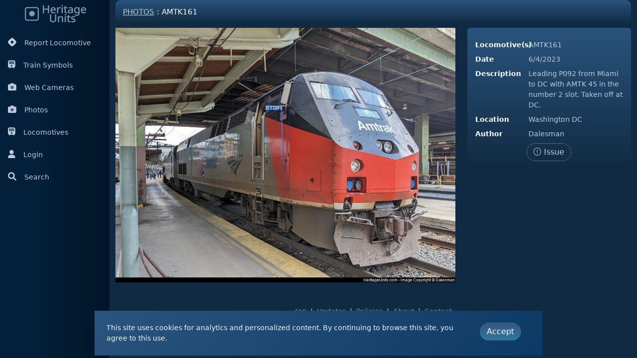

--- FILE ---
content_type: text/html; charset=utf-8
request_url: https://heritageunits.com/locomotive/photo/61879
body_size: 4199
content:
<!DOCTYPE html>
<html lang="en" data-bs-theme="hu">
<head>

    <script async src="https://www.googletagmanager.com/gtag/js?id=G-FM0BG145XS" nonce="oCPB/YQMC/cTFmQecedJ3hPs4ACt1KxmOb5WkEzZ7xo="></script>
    <script nonce="oCPB/YQMC/cTFmQecedJ3hPs4ACt1KxmOb5WkEzZ7xo=">
        window.dataLayer = window.dataLayer || [];
        function gtag() { dataLayer.push(arguments); }
        gtag('js', new Date());

        gtag('config', 'G-FM0BG145XS');
    </script>

    <meta charset="utf-8" />
    <meta name="viewport" content="width=device-width, initial-scale=1.0, shrink-to-fit=no" />
    <title>Heritage Units</title> 
    
    <link rel="preconnect" href="https://fonts.googleapis.com">
    <link rel="preconnect" href="https://fonts.gstatic.com" crossorigin>
    <link href="https://fonts.googleapis.com/css2?family=Sen:wght@400..800&display=swap" rel="stylesheet">

    <link rel="stylesheet" href="https://cdn.jsdelivr.net/npm/ol@9.1.0/ol.min.css" type="text/css">
    
    <link rel="stylesheet" href="/css/font-awesome-pro/css/all.min.css?v=fvGVBzU76xSgQV-AiSx5dC6L1Qcs-v0OiAaxK6637y0" />
    <link rel="stylesheet" href="/css/easy-autocomplete/easy-autocomplete.min.css?v=fARYVJfhP7LIqNnfUtpnbujW34NsfC4OJbtc37rK2rs" />
    <link rel="stylesheet" href="/css/easy-autocomplete/easy-autocomplete.themes.min.css?v=kK9BInVvQN0PQuuyW9VX2I2_K4jfEtWFf_dnyi2C0tQ" />
    
    
        <link rel="stylesheet" href="/css/lib.min.css?v=LvJEl6TdckzHxAlPzdXCHyMunh8OtpBA6AsLw-UlYYk" />
        <link rel="stylesheet" href="/css/app.min.css?v=RFSWmXLzkygu2lKAVDn1on_lsbShBWhtmyuGVBblvks" />
        <link rel="stylesheet" href="/css/appDark.min.css?v=_yHTKUo8bPDR7Fg9qM_p19u_BAlzWb5ehYBc5JGT_dA" />
     
    
    
    <link rel="icon" href="/favicon.ico"> 
    <link rel="apple-touch-icon" sizes="57x57" href="/images/icons/apple-icon-57x57.png">
    <link rel="apple-touch-icon" sizes="60x60" href="/images/icons/apple-icon-60x60.png">
    <link rel="apple-touch-icon" sizes="72x72" href="/images/icons/apple-icon-72x72.png">
    <link rel="apple-touch-icon" sizes="76x76" href="/images/icons/apple-icon-76x76.png">
    <link rel="apple-touch-icon" sizes="114x114" href="/images/icons/apple-icon-114x114.png">
    <link rel="apple-touch-icon" sizes="120x120" href="/images/icons/apple-icon-120x120.png">
    <link rel="apple-touch-icon" sizes="144x144" href="/images/icons/apple-icon-144x144.png">
    <link rel="apple-touch-icon" sizes="152x152" href="/images/icons/apple-icon-152x152.png">
    <link rel="apple-touch-icon" sizes="180x180" href="/images/icons/apple-icon-180x180.png">
    <link rel="icon" type="image/png" sizes="192x192" href="/images/icons/android-icon-192x192.png">
    <link rel="icon" type="image/png" sizes="32x32" href="/images/icons/favicon-32x32.png">
    <link rel="icon" type="image/png" sizes="96x96" href="/images/icons/favicon-96x96.png">
    <link rel="icon" type="image/png" sizes="16x16" href="/images/icons/favicon-16x16.png">
    <link rel="manifest" href="/images/icons/manifest.json">
    <meta name="msapplication-TileColor" content="#ffffff">
    <meta name="msapplication-TileImage" content="~/images/icons/ms-icon-144x144.png">
    <meta name="theme-color" content="#ffffff">
    <meta name="google-adsense-account" content="ca-pub-2327347865369954">


</head>
<body> 
    <input name="__RequestVerificationToken" type="hidden" value="CfDJ8JirWCKGotpLsOBYtSyfWltL0panLfcWdgtofHGqLW2qByPi67FaZcPCzpW7R4lp_0J_ttW5sXoX04XxlCbs_eHDs1DK0BJ3D5jDCp8vu8g1V844KMHo5n8dU8_Gzbly691s0RHcCBjsGJH1DvtT2NQ" />
   
    <div class="container-fluid">
        <div class="row flex-nowrap"> 
                <div class="col-auto col-md-2 col-xl-2 px-sm-2 px-0 sidebar-main">
                    <div class="d-flex flex-column align-items-center align-items-sm-start px-0 pt-2 text-white min-vh-100">
    <div class="text-center pb-3 w-100">
        <a href="/" class="text-decoration-none">
            <img src="/images/logoDark.png" />
        </a>
    </div>
    <ul class="nav nav-pills d-block mb-sm-auto mb-0 align-items-center align-items-sm-start" style="width:100%" id="menu">



        <li class="py-1">
            <a class="nav-link px-2 align-middle" href="/locomotive/report">
                <i class="fa-brands fa-hashnode me-3"></i>Report Locomotive
                </a>
        </li>
        <li class="py-1">
            <a class="nav-link px-2 align-middle" href="/train/symbols">
                <i class="fa-duotone fa-train me-3"></i>Train Symbols
            </a>
        </li>
        <li class="py-1">
            <a class="nav-link px-2 align-middle" href="/webcameras">
                <i class="fa-duotone fa-camera me-3"></i>Web Cameras
            </a>
        </li>
        <li class="py-1">
            <a class="nav-link px-2 align-middle" href="/locomotive/photos">
                <i class="fa-duotone fa-camera me-3"></i>Photos
            </a>
        </li>
        <li class="py-1">
            <a class="nav-link px-2 align-middle" href="/locomotive/list/railroad">
                <i class="fa-duotone fa-train me-3"></i>Locomotives
            </a>
        </li>
        <li class="py-1"> 
                <a class="nav-link px-2 align-middle" href="/user/login">
                    <i class="fa-solid fa-user me-3"></i>Login
                </a>
        </li>
        <li class="py-1">
            <a class="nav-link px-2 align-middle siteSearch" href="#" id="navSearch">
                <i class="fas fa-search me-3"></i>Search
                </a>
        </li>
    </ul> 
</div>
                </div>
            <div class="col px-0">

                <div class="row ms-0 me-0 navSearch" style="display:none;">

                    <div class="col-12 p-3 ps-4 pe-4">
                        <input id="siteSearch"
                               type="text"
                               placeholder="Search for tracked locomotives or web cameras"
                               class="form-control" />
                    </div>
                </div>


                <div class="container-fluid">
                    <div class="locomotive photoView"> 
    <div class="page-title"><h1><a href="/locomotive/photos">Photos</a> : AMTK161</h1></div>
    <div class="row">
        <div class="col-8">
           <img src="/photo/view/61879" id="locoPhoto" class="img-fluid" /> 
        </div>
        <div class="col">
            <div class="card">
                <div class="card-body">

                    <div class="row mt-2">
                        <div class="col-4"><label>Locomotive(s)</label></div>
                        <div class="col">AMTK161 </div>
                    </div>
                    <div class="row mt-2">
                        <div class="col-4"><label>Date</label></div>
                        <div class="col">6/4/2023</div>
                    </div>
                    <div class="row mt-2">
                        <div class="col-4"><label>Description</label></div>
                        <div class="col">Leading P092 from Miami to DC with AMTK 45 in the number 2 slot. Taken off at DC.</div>
                    </div>
                    <div class="row mt-2">
                        <div class="col-4"><label>Location</label></div>
                        <div class="col">Washington DC</div>
                    </div>
                    <div class="row mt-2">
                        <div class="col-4"><label>Author</label></div>
                        <div class="col">
                            Dalesman

                                <span class="userYouTube">
                                    <a href="https://www.youtube.com/channel/UCtALTb7BFF2tm8PeuostGBQ" target="_blank" title="Dalesman's YouTube channel"></a>
                                </span>
                        </div>
                    </div>
                    <div class="row mt-2">
                        <div class="col-sm text-center">
                            <a href="#" id="reportImageTrigger" class="btn btn-outline-primary"><i class="fal fa-exclamation-circle "></i> Issue</a> 

                        </div> 
                    </div> 
                </div>
            </div>
        </div>
    </div> 
</div>

<div id="reportImage" class="d-none">
    <div class="p-3"> 
<form action="/photo/report" id="fm_reportImg" method="post"><input id="id" name="id" type="hidden" value="61879" />            <div class="form-group">
                <label>Please provide a detailed description</label>
                <div><textarea class="required form-control" id="report" name="report">
</textarea></div>
            </div>
            <div class="mt-3 text-center">
                <button id="save" type="submit" class="btn btn-primary">Submit</button>
                <button id="cancel" type="button" class="btn btn-outline-primary">Cancel</button>
            </div>
<input name="__RequestVerificationToken" type="hidden" value="CfDJ8JirWCKGotpLsOBYtSyfWltL0panLfcWdgtofHGqLW2qByPi67FaZcPCzpW7R4lp_0J_ttW5sXoX04XxlCbs_eHDs1DK0BJ3D5jDCp8vu8g1V844KMHo5n8dU8_Gzbly691s0RHcCBjsGJH1DvtT2NQ" /></form>    </div>
</div>


                        <footer class="footer mt-5">
    <div class="row">
        <div class="col-sm-12 text-center text-muted">
            <div>

                <a href="/main/faq" class="text-muted small m-1">FAQ</a> |
                <a href="/main/updates" class="text-muted m-1">Updates</a> |
                <a href="/user/terms" class="text-muted m-1">Policies</a> |
                <a href="/main/team" class="text-muted m-1">About</a> |
                <a href="/main/contact" class="text-muted m-1">Contact</a>
            </div>
            <div class="d-none d-sm-block mt-2">
                <a href="https://facebook.com/heritageunits" target="_blank" class="text-muted m-1">
                    <i class="fab fa-facebook"></i>
                </a> |
                <a href="https://twitter.com/heritageunits" target="_blank" class="text-muted m-1">
                    <i class="fab fa-twitter"></i>
                </a> |
                <a href="https://youtube.com/heritageunits" target="_blank" class="text-muted m-1">
                    <i class="fab fa-youtube"></i>
                </a>
            </div>
            <div class="text-center text-muted mt-3" style="color: #67728d !important;">Copyright &#169; 2012 - 2026 Heritage Units LLC </div>
        </div>
    </div>
</footer>
                </div>
            </div>
        </div>
    </div>

  
    <script nonce="oCPB/YQMC/cTFmQecedJ3hPs4ACt1KxmOb5WkEzZ7xo=">
        var hu_hideInitPrompts = false;
    </script> 
   
    
    
        <script src="/js/lib.min.js?v=T3jJcF1YeB92DUzk7wuyfL1e1RxarwGlv1rNkWovHek" nonce="oCPB/YQMC/cTFmQecedJ3hPs4ACt1KxmOb5WkEzZ7xo="></script>
        <script src="/js/lib/izimodal.js?v=YCDr6lnoW12ii1CwXANOsti2jxysADdS40tsyFAl0vM" nonce="oCPB/YQMC/cTFmQecedJ3hPs4ACt1KxmOb5WkEzZ7xo="></script>
        <script src="/js/lib/charts.js?v=MUXLbpG03hdrGxobO1LAeKcaTD17eK2FBStxSxqvyFA" nonce="oCPB/YQMC/cTFmQecedJ3hPs4ACt1KxmOb5WkEzZ7xo="></script>
    
    <script src="/js/openlayers.js?v=dw9U6Ry9JTTJCcoUfGjABXbFAmVwNdxWJlgPuSGkzxU" nonce="oCPB/YQMC/cTFmQecedJ3hPs4ACt1KxmOb5WkEzZ7xo="></script>
    <script src="/js/lib/jquery.easy-autocomplete.min.js?v=aS5HnZXPFUnMTBhNEiZ-fKMsekyUqwm30faj_Qh_gIA" nonce="oCPB/YQMC/cTFmQecedJ3hPs4ACt1KxmOb5WkEzZ7xo="></script>

    <script nonce="oCPB/YQMC/cTFmQecedJ3hPs4ACt1KxmOb5WkEzZ7xo=">$.url = function (url) { var path = '/';    if (path !== '/') { path = path + '/' }  return path + url; }</script>
    
    
    
        <script src="/js/app.min.js?v=6u5ZRAtPJBw57x7iQDjPmHrfWE8HADtCpyWHZ5yHA6o" nonce="oCPB/YQMC/cTFmQecedJ3hPs4ACt1KxmOb5WkEzZ7xo="></script>
     
    
    <script nonce="oCPB/YQMC/cTFmQecedJ3hPs4ACt1KxmOb5WkEzZ7xo=">
        $(document).ready(function(){
            photoView.init(false);
        });
    </script>

</body>
</html>
